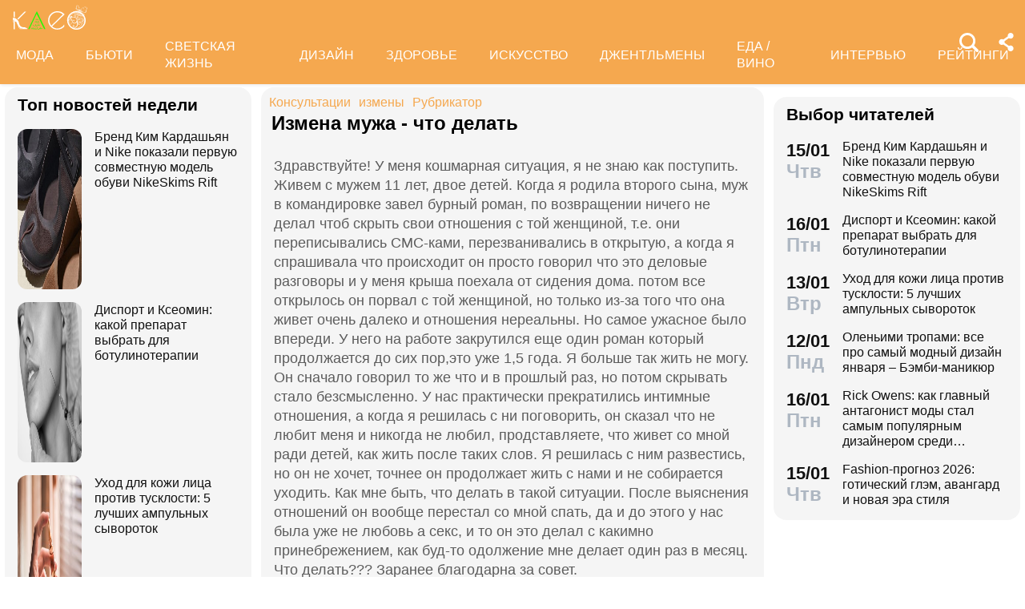

--- FILE ---
content_type: application/javascript; charset=windows-1251
request_url: https://www.kleo.ru/static/js/script.js?v11
body_size: 8864
content:
$(document).ready(function() {
	if ($(window).width() > 640)  {
		/*
		 * HC-Sticky
		 * =========
		 * Version: 2.2.7
		 * Author: Some Web Media
		 * Author URL: https://github.com/somewebmedia
		 * Plugin URL: https://github.com/somewebmedia/hc-sticky
		 * Description: JavaScript library that makes any element on your page visible while you scroll
		 * License: MIT
		 */
		"use strict";!function(t,e){if("object"==typeof module&&"object"==typeof module.exports){if(!t.document)throw new Error("HC-Sticky requires a browser to run.");module.exports=e(t)}else"function"==typeof define&&define.amd?define("hcSticky",[],e(t)):e(t)}("undefined"!=typeof window?window:this,function(V){var i,n,Q=V.document,U={top:0,bottom:0,bottomEnd:0,innerTop:0,innerSticker:null,stickyClass:"sticky",stickTo:null,followScroll:!0,responsive:null,mobileFirst:!1,onStart:null,onStop:null,onBeforeResize:null,onResize:null,resizeDebounce:100,disable:!1},Y=function(t,e,o){console.warn("%cHC Sticky:%c "+o+"%c '"+t+"'%c is now deprecated and will be removed. Use%c '"+e+"'%c instead.","color: #fa253b","color: default","color: #5595c6","color: default","color: #5595c6","color: default")},$=function(n,f){var o=this;if(f=f||{},!(n="string"==typeof n?Q.querySelector(n):n))return!1;f.queries&&Y("queries","responsive","option"),f.queryFlow&&Y("queryFlow","mobileFirst","option");var p={},u=$.Helpers,s=n.parentNode;"static"===u.getStyle(s,"position")&&(s.style.position="relative");function d(t){u.isEmptyObject(t=t||{})&&!u.isEmptyObject(p)||(p=Object.assign({},U,p,t))}function t(){return p.disable}function e(){var t,e=p.responsive||p.queries;if(e){var o=V.innerWidth;if(t=f,(p=Object.assign({},U,t||{})).mobileFirst)for(var i in e)i<=o&&!u.isEmptyObject(e[i])&&d(e[i]);else{var n,s=[];for(n in e){var r={};r[n]=e[n],s.push(r)}for(var l=s.length-1;0<=l;l--){var a=s[l],c=Object.keys(a)[0];o<=c&&!u.isEmptyObject(a[c])&&d(a[c])}}}}function i(){var t,e,o,i;I.css=(t=n,e=u.getCascadedStyle(t),o=u.getStyle(t),i={height:t.offsetHeight+"px",left:e.left,right:e.right,top:e.top,bottom:e.bottom,position:o.position,display:o.display,verticalAlign:o.verticalAlign,boxSizing:o.boxSizing,marginLeft:e.marginLeft,marginRight:e.marginRight,marginTop:e.marginTop,marginBottom:e.marginBottom,paddingLeft:e.paddingLeft,paddingRight:e.paddingRight},e.float&&(i.float=e.float||"none"),e.cssFloat&&(i.cssFloat=e.cssFloat||"none"),o.MozBoxSizing&&(i.MozBoxSizing=o.MozBoxSizing),i.width="auto"!==e.width?e.width:"border-box"===i.boxSizing||"border-box"===i.MozBoxSizing?t.offsetWidth+"px":o.width,i),P.init(),y=!(!p.stickTo||!("document"===p.stickTo||p.stickTo.nodeType&&9===p.stickTo.nodeType||"object"==typeof p.stickTo&&p.stickTo instanceof("undefined"!=typeof HTMLDocument?HTMLDocument:Document))),h=p.stickTo?y?Q:u.getElement(p.stickTo):s,z=(R=function(){var t=n.offsetHeight+(parseInt(I.css.marginTop)||0)+(parseInt(I.css.marginBottom)||0),e=(z||0)-t;return-1<=e&&e<=1?z:t})(),v=(H=function(){return y?Math.max(Q.documentElement.clientHeight,Q.body.scrollHeight,Q.documentElement.scrollHeight,Q.body.offsetHeight,Q.documentElement.offsetHeight):h.offsetHeight})(),S=y?0:u.offset(h).top,w=p.stickTo?y?0:u.offset(s).top:S,E=V.innerHeight,N=n.offsetTop-(parseInt(I.css.marginTop)||0),b=u.getElement(p.innerSticker),L=isNaN(p.top)&&-1<p.top.indexOf("%")?parseFloat(p.top)/100*E:p.top,k=isNaN(p.bottom)&&-1<p.bottom.indexOf("%")?parseFloat(p.bottom)/100*E:p.bottom,x=b?b.offsetTop:p.innerTop||0,T=isNaN(p.bottomEnd)&&-1<p.bottomEnd.indexOf("%")?parseFloat(p.bottomEnd)/100*E:p.bottomEnd,j=S-L+x+N}function r(){z=R(),v=H(),O=S+v-L-T,C=E<z;var t,e=V.pageYOffset||Q.documentElement.scrollTop,o=u.offset(n).top,i=o-e;B=e<F?"up":"down",A=e-F,j<(F=e)?O+L+(C?k:0)-(p.followScroll&&C?0:L)<=e+z-x-(E-(j-x)<z-x&&p.followScroll&&0<(t=z-E-x)?t:0)?I.release({position:"absolute",bottom:w+s.offsetHeight-O-L}):C&&p.followScroll?"down"==B?i+z+k<=E+.9?I.stick({bottom:k}):"fixed"===I.position&&I.release({position:"absolute",top:o-L-j-A+x}):Math.ceil(i+x)<0&&"fixed"===I.position?I.release({position:"absolute",top:o-L-j+x-A}):e+L-x<=o&&I.stick({top:L-x}):I.stick({top:L-x}):I.release({stop:!0})}function l(){M&&(V.removeEventListener("scroll",r,u.supportsPassive),M=!1)}function a(){null!==n.offsetParent&&"none"!==u.getStyle(n,"display")?(i(),v<z?l():(r(),M||(V.addEventListener("scroll",r,u.supportsPassive),M=!0))):l()}function c(){n.style.position="",n.style.left="",n.style.top="",n.style.bottom="",n.style.width="",n.classList?n.classList.remove(p.stickyClass):n.className=n.className.replace(new RegExp("(^|\\b)"+p.stickyClass.split(" ").join("|")+"(\\b|$)","gi")," "),I.css={},!(I.position=null)===P.isAttached&&P.detach()}function g(){c(),e(),(t()?l:a)()}function m(){q&&(V.removeEventListener("resize",W,u.supportsPassive),q=!1),l()}var y,h,b,v,S,w,E,L,k,x,T,j,O,C,z,N,H,R,A,B,I={css:{},position:null,stick:function(t){t=t||{},u.hasClass(n,p.stickyClass)||(!1===P.isAttached&&P.attach(),I.position="fixed",n.style.position="fixed",n.style.left=P.offsetLeft+"px",n.style.width=P.width,void 0===t.bottom?n.style.bottom="auto":n.style.bottom=t.bottom+"px",void 0===t.top?n.style.top="auto":n.style.top=t.top+"px",n.classList?n.classList.add(p.stickyClass):n.className+=" "+p.stickyClass,p.onStart&&p.onStart.call(n,Object.assign({},p)))},release:function(t){var e;(t=t||{}).stop=t.stop||!1,!0!==t.stop&&"fixed"!==I.position&&null!==I.position&&(void 0===t.top&&void 0===t.bottom||void 0!==t.top&&(parseInt(u.getStyle(n,"top"))||0)===t.top||void 0!==t.bottom&&(parseInt(u.getStyle(n,"bottom"))||0)===t.bottom)||(!0===t.stop?!0===P.isAttached&&P.detach():!1===P.isAttached&&P.attach(),e=t.position||I.css.position,I.position=e,n.style.position=e,n.style.left=!0===t.stop?I.css.left:P.positionLeft+"px",n.style.width=("absolute"!==e?I.css:P).width,void 0===t.bottom?n.style.bottom=!0===t.stop?"":"auto":n.style.bottom=t.bottom+"px",void 0===t.top?n.style.top=!0===t.stop?"":"auto":n.style.top=t.top+"px",n.classList?n.classList.remove(p.stickyClass):n.className=n.className.replace(new RegExp("(^|\\b)"+p.stickyClass.split(" ").join("|")+"(\\b|$)","gi")," "),p.onStop&&p.onStop.call(n,Object.assign({},p)))}},P={el:Q.createElement("div"),offsetLeft:null,positionLeft:null,width:null,isAttached:!1,init:function(){for(var t in P.el.className="sticky-spacer",I.css)P.el.style[t]=I.css[t];P.el.style["z-index"]="-1";var e=u.getStyle(n);P.offsetLeft=u.offset(n).left-(parseInt(e.marginLeft)||0),P.positionLeft=u.position(n).left,P.width=u.getStyle(n,"width")},attach:function(){s.insertBefore(P.el,n),P.isAttached=!0},detach:function(){P.el=s.removeChild(P.el),P.isAttached=!1}},F=V.pageYOffset||Q.documentElement.scrollTop,M=!1,q=!1,D=function(){p.onBeforeResize&&p.onBeforeResize.call(n,Object.assign({},p)),g(),p.onResize&&p.onResize.call(n,Object.assign({},p))},W=p.resizeDebounce?u.debounce(D,p.resizeDebounce):D,D=function(){q||(V.addEventListener("resize",W,u.supportsPassive),q=!0),e(),(t()?l:a)()};this.options=function(t){return t?p[t]:Object.assign({},p)},this.refresh=g,this.update=function(t){d(t),f=Object.assign({},f,t||{}),g()},this.attach=D,this.detach=m,this.destroy=function(){m(),c()},this.triggerMethod=function(t,e){"function"==typeof o[t]&&o[t](e)},this.reinit=function(){Y("reinit","refresh","method"),g()},d(f),D(),V.addEventListener("load",g)};return void 0!==V.jQuery&&(i=V.jQuery,n="hcSticky",i.fn.extend({hcSticky:function(e,o){return this.length?"options"===e?i.data(this.get(0),n).options():this.each(function(){var t=i.data(this,n);t?t.triggerMethod(e,o):(t=new $(this,e),i.data(this,n,t))}):this}})),V.hcSticky=V.hcSticky||$,$}),function(a){var t=a.hcSticky,c=a.document;"function"!=typeof Object.assign&&Object.defineProperty(Object,"assign",{value:function(t,e){if(null==t)throw new TypeError("Cannot convert undefined or null to object");for(var o=Object(t),i=1;i<arguments.length;i++){var n=arguments[i];if(null!=n)for(var s in n)Object.prototype.hasOwnProperty.call(n,s)&&(o[s]=n[s])}return o},writable:!0,configurable:!0}),Array.prototype.forEach||(Array.prototype.forEach=function(t){var e,o;if(null==this)throw new TypeError("this is null or not defined");var i,n=Object(this),s=n.length>>>0;if("function"!=typeof t)throw new TypeError(t+" is not a function");for(1<arguments.length&&(e=arguments[1]),o=0;o<s;)o in n&&(i=n[o],t.call(e,i,o,n)),o++});var e=!1;try{var o=Object.defineProperty({},"passive",{get:function(){e={passive:!1}}});a.addEventListener("testPassive",null,o),a.removeEventListener("testPassive",null,o)}catch(t){}function n(t,e){return a.getComputedStyle?e?c.defaultView.getComputedStyle(t,null).getPropertyValue(e):c.defaultView.getComputedStyle(t,null):t.currentStyle?e?t.currentStyle[e.replace(/-\w/g,function(t){return t.toUpperCase().replace("-","")})]:t.currentStyle:void 0}function s(t){var e=t.getBoundingClientRect(),o=a.pageYOffset||c.documentElement.scrollTop,t=a.pageXOffset||c.documentElement.scrollLeft;return{top:e.top+o,left:e.left+t}}t.Helpers={supportsPassive:e,isEmptyObject:function(t){for(var e in t)return!1;return!0},debounce:function(i,n,s){var r;return function(){var t=this,e=arguments,o=s&&!r;clearTimeout(r),r=setTimeout(function(){r=null,s||i.apply(t,e)},n),o&&i.apply(t,e)}},hasClass:function(t,e){return t.classList?t.classList.contains(e):new RegExp("(^| )"+e+"( |$)","gi").test(t.className)},offset:s,position:function(t){var e=t.offsetParent,o=s(e),i=s(t),e=n(e),t=n(t);return o.top+=parseInt(e.borderTopWidth)||0,o.left+=parseInt(e.borderLeftWidth)||0,{top:i.top-o.top-(parseInt(t.marginTop)||0),left:i.left-o.left-(parseInt(t.marginLeft)||0)}},getElement:function(t){var e=null;return"string"==typeof t?e=c.querySelector(t):a.jQuery&&t instanceof a.jQuery&&t.length?e=t[0]:t instanceof Element&&(e=t),e},getStyle:n,getCascadedStyle:function(t){var e,o=t.cloneNode(!0);o.style.display="none",Array.prototype.slice.call(o.querySelectorAll('input[type="radio"]')).forEach(function(t){t.removeAttribute("name")}),t.parentNode.insertBefore(o,t.nextSibling),o.currentStyle?e=o.currentStyle:a.getComputedStyle&&(e=c.defaultView.getComputedStyle(o,null));var i,n,s,r={};for(i in e)!isNaN(i)||"string"!=typeof e[i]&&"number"!=typeof e[i]||(r[i]=e[i]);if(Object.keys(r).length<3)for(var l in r={},e)isNaN(l)||(r[e[l].replace(/-\w/g,function(t){return t.toUpperCase().replace("-","")})]=e.getPropertyValue(e[l]));return r.margin||"auto"!==r.marginLeft?r.margin||r.marginLeft!==r.marginRight||r.marginLeft!==r.marginTop||r.marginLeft!==r.marginBottom||(r.margin=r.marginLeft):r.margin="auto",r.margin||"0px"!==r.marginLeft||"0px"!==r.marginRight||(s=(n=t.offsetLeft-t.parentNode.offsetLeft)-(parseInt(r.left)||0)-(parseInt(r.right)||0),0!=(s=t.parentNode.offsetWidth-t.offsetWidth-n-(parseInt(r.right)||0)+(parseInt(r.left)||0)-s)&&1!=s||(r.margin="auto")),o.parentNode.removeChild(o),o=null,r}}}(window);
		
		var $sticky = $('.fixed_block_1'); $sticky.hcSticky({stickTo: '.fixed_block__wrapper_1'});
		$sticky.hcSticky('update', {top: 52});
		
		//var $sticky = $('.fixed_block_2'); $sticky.hcSticky({stickTo: '.fixed_block__wrapper_2'});
		
		//$sticky.hcSticky('update', {top: 52});
	}

	var swiper;
	var loadAds = function() {
		var blocks = window['kleoruCallbacks'];
		if (blocks) {
			while (true) {
				var block = blocks.pop();
				if (block) {
					block();
				} else {
					break;
				}
			}
		}
	};
	$(window).scroll(loadAds);

	var checkScroll = function() {
		var blocks = window['kleoruLazyCallbacks'];
		if (blocks) {
			var scrollTop = $(window).scrollTop();
			var scrollHeight = window.innerHeight || document.documentElement.clientHeight || document.body.clientHeight;
			var len = blocks.length;
			for (var i = len - 1; i >= 0; i--) {
				var block = blocks[i];
				var div = $("#" + block.id);
				if (scrollTop + scrollHeight > div.offset().top) {
					block.callback();
					blocks.splice(i, 1);
					if (swiper && div.parents(".swiper-container").length) {
					    setTimeout(function() {
							swiper.update();
					    }, 3000);
					}
				}
			}
		}
	}
	$(window).scroll(checkScroll);
	setTimeout(checkScroll, 1);
	
	$('.news_text img:not(.sys_img)').each(function() {
	    var img = $(this);
		if (img.parents("figure")[0] || !img.attr("alt")) return true;
		
	    img.wrap( "<figure class='news__media'></figure>" );
	    var alt = img.attr("alt");
	    alt = alt.replace(/^\,+|\,+$/g, '');
	    img.parent().append("<figcaption>" + alt + "</figcaption>");
	});
	
	var initFotorep = function() {
		$('<link>')
		  .appendTo('head')
		  .attr({
		      type: 'text/css', 
		      rel: 'stylesheet',
		      href: '/static/css/fotorep.min.css'
		  });
	    $.getScript("/static/js/fotorep.min.js");
		$(".accordion-toggle").off("change", initFotorep);
		initFotorep = null;
	};
	if ($(".accordion-toggle")[0]) {
		$(".accordion-toggle").on("change", initFotorep);
	}	
	
	if ($(".swiper-container")[0]) {
		var swiperContainer = $(".swiper-container");
		var headBg = $(".header");
		var swiperTop = swiperContainer.offset().top - headBg.height() - 20;
		var swiperPagination = swiperContainer.find(".swiper-pagination");

		var updateSwipeHeight = function() {
			setTimeout(function () {
		        swiper.update();
		    }, 5000);
		};
		var initAccordion = function() {
			  $(".accordion-toggle").off("change").on("change", function() {
				swiper.update();
			    if (initFotorep) {
				    initFotorep();
				    setTimeout(function() {
						swiper.update();
				    }, 3000);
				}
			  });
		}
		var initArticle = function(slide) {
			  slide.find(".accordion-toggle").on("change", initFotorep);
			  initAccordion();
			  //slide.children(0).css("width", slide.outerWidth() + "px");
			  if (slide.find('.instagram-media')[0]) {
				  if ( typeof window.instgrm !== 'undefined' ) {
				        window.instgrm.Embeds.process();
				  } else {
					  $.getScript("https://platform.instagram.com/en_US/embeds.js");
				  }
			  }
			  var banner = slide.find('.js-banner .adv-header div');
			  if (banner[0]) {
				  try {
					Ya.adfoxCode.create({
			            ownerId: 1461677,
			            containerId: banner.attr("id"),
			            params: {
			                pp: 'g',
			                ps: 'gjap',
			                p2: 'ihhh'
			            }
			        })
				  } catch (e) {}
			  }
			  var banner2 = slide.find('.js-banner').eq(1).find("div");
			  if (banner2[0]) {
				  try {
			        Ya.adfoxCode.create({
			            ownerId: 1461677,
			            containerId: banner2.attr("id"),
			            params: {
			                pp: 'g',
			                ps: 'gcik',
			                p2: 'hxrp',
			                puid1: ''
			            }
			        })
				  } catch (e) {}
			  }
			  /*var banner3 = slide.find('.js-banner').eq(2).find("div");
			  if (banner3[0]) {
				  try {
					Ya.Context.AdvManager.render({
						blockId: banner3.attr("data-id"),
						renderTo: banner3.attr("id")
					});
				  } catch (e) {}
			  }*/
		}
		var showArticle = function(url) {
            window.history.pushState({ value: url }, null, url);

			/*$("body").append("<img src='https://counter.yadro.ru/hit?r"+
						escape(document.referrer)+((typeof(screen)=="undefined")?"":
						";s"+screen.width+"*"+screen.height+"*"+(screen.colorDepth?
						screen.colorDepth:screen.pixelDepth))+";u"+escape(url)+
						";"+Math.random()+
						"' width=1 height=1 alt=''>")*/
			//$("body").append('<img src="//mc.yandex.ru/watch/23957197" style="position:absolute; left:-9999px;" alt="" />');
		}
		var myPlugin = {
	      name: 'myhistory',
	      params: {
	    	  myhistory: false,
	      },
	      on: {
	    	init: function init() {
    	        var swiper = this;
	            //var slide = this.slides.eq(0);	          
			    //slide.children(0).css("width", slide.outerWidth() + "px");
    	        
  	            if (!swiper.params.myhistory) return;
    	        if (!window.history || !window.history.pushState) {
    	          swiper.params.myhistory.enabled = false;
    	          return;
    	        }

    	        window.addEventListener('popstate', function() {
    	  	        var pathname = window.location.pathname;
    	  	      swiper.slides.each(function(index) {
    	  	        	var slide = $(this);
    	  	        	if (pathname.indexOf(slide.attr("data-url")) >= 0) {
    	  	        		swiper.slideTo(slide.index(), swiper.params.speed, false);
    	  	        	}
    	  	        });
    	  	      });
    	    },
    	    destroy: function destroy() {
    	        var swiper = this;
    	        window.removeEventListener('popstate', myPlugin.setHistoryPopState);
    	    },
    	    transitionStart: function() {
    	        var swiper = this;

	            var slide = this.slides.eq(swiper.activeIndex);	          
	            if (document.location.href.indexOf(slide.data("url")) >= 0) return false;
    			if (slide.find(".bx-wrapper")[0]) {
					$.get( slide.data("url").replace("items", "items/data").replace("news/", "news/data/"), function( data ) {
						  slide.html( data );
						  initArticle(slide);
					});
    			}
    	    },

	        transitionEnd: function () {
    	        var swiper = this;

	            var slide = this.slides.eq(swiper.activeIndex);	          
    	        var body = $(document);
				var top = body.scrollTop() // Get position of the body

				if(top > swiperTop)
				{
					$("html,body").animate({scrollTop:swiperTop}, '500');
				}

    	        if (!swiper.params.myhistory) return;
	            var url = slide.attr('data-url') + "?utm_campaign=dni&utm_medium=referral&utm_source=swipe" + (swiper.activeIndex+1);
	            showArticle(url);
  			    updateSwipeHeight();						  
	        }
	      }
	    };		
		Swiper.use(myPlugin);
		swiper = new Swiper('.swiper-container', {
		      pagination: {
		        el: '.swiper-pagination',
			    prevEl: '.swiper-pagination:before',
			    nextEl: '.swiper-pagination:after'
		      },
		      wrapperClass: 'swiper-wrapper',
		      initialSlide: 0,
		      myhistory: {
		          enabled: true
		      },
		      autoHeight: true,
		      noSwipingClass: 'uk-container'
		});
		updateSwipeHeight();
	    initAccordion();

		var lastScrollPosition = 0;
		$(window).on("scroll", function() {
			var st = $(window).scrollTop();
			var top = 0;
			var scrollUp = lastScrollPosition > st;
			if (!scrollUp && (st > swiperTop + 20 + headBg.height())) {
				swiperPagination.addClass("fixed");
			} else {
				swiperPagination.removeClass("fixed");
			}
			if (!scrollUp && (st > swiperTop) && st < swiperContainer.offset().top + swiperContainer.outerHeight()) {
				top = swiperTop - st;
			} else {
				top = 0;
				headBg.css("transition", "all .25s");
			}
			headBg.css("top", top);
			lastScrollPosition = st;
		});
	}
	$(".foot_mobile").click(function(event) {
		event.stopPropagation();
		document.cookie="force_mobile=1; path=/";
		document.cookie="force_desktop=0; path=/;expires=Thu, 01 Jan 1970 00:00:01 GMT";
		window.location.reload();
		return false;
	});
	$(".foot_full").click(function(event) {
		event.stopPropagation();
		document.cookie="force_desktop=1; path=/";
		document.cookie="force_mobile=0; path=/;expires=Thu, 01 Jan 1970 00:00:01 GMT";
		window.location.reload();
		return false;
	});
	if ($(".select2")[0]) {
		$(".select2").each(function() {
			var self = $(this);
			self.select2({
				placeholder: self.attr("placeholder"),
				allowClear: true
			});
		});
	}
	
	function setCookie(name, value, cookieExpireTime) {
		if (cookieExpireTime>0){
			var expDate=new Date();
			expDate.setTime(expDate.getTime()+cookieExpireTime*1000*60*60);
			var expires=expDate.toGMTString();
			document.cookie=name+"="+encodeURIComponent(value)+"; path="+escape('/')+"; expires="+expires
		}else{
			document.cookie=name+"="+encodeURIComponent(value)+"; path="+escape('/')+"";
		}
	}
	function getCookie(name) {
		var r = document.cookie.match("(^|;) ?" + name + "=([^;]*)(;|$)");
		if (r) return r[2];
		else return "";
	}
	
	
	
	if ($( ".sonnic__search")[0] || $( ".promokodi__search")[0] || $( ".stars__search")[0]) {
    	$.getScript("/static/js/jquery-ui.min.js", function() {
    	    $( ".sonnic__search input[name=q]" ).autocomplete(  {
    	        source: function(request, response) {
    	            $.ajax({
    	                type: 'GET', 
    	                url: '/sonnic/search', 
    	                data: {q: request.term, format: 1}, 
    						success: function( data ) {
    				            response( data );
    				          },
    	                   contentType: 'application/x-www-form-urlencoded; charset=UTF-8'})
    	        },
    	       minLength: 2,
    		      select: function( event, ui ) {
    		    	  document.location.href = '/sonnic/' + ui.item.value;
    		    	  return false;
    		      }
	    	 });
	
	    	$( ".promokodi__search input[name=q]" ).autocomplete(  {
	    		source: function(request, response) {
	    			$.ajax({
	    				type: 'GET',
	    				url: '/promokodi/search',
	    				data: {q: request.term, format: 1},
	    				success: function( data ) {
	    					response( data );
	    				},
	    				contentType: 'application/x-www-form-urlencoded; charset=UTF-8'})
	    		},
	    		minLength: 2,
	    		select: function( event, ui ) {
	    			document.location.href = '/promokodi/' + ui.item.value;
	    			return false;
	    		}
	    	});
	
	        $( ".stars__search input[name=q]" ).autocomplete(  {
	    	        source: function(request, response) {
	    	            $.ajax({
	    	                type: 'GET', 
	    	                url: '/persons/search', 
	    	                data: {q: request.term, format: 1}, 
	    						success: function( data ) {
	    				            response( data );
	    				          },
	    	                   contentType: 'application/x-www-form-urlencoded; charset=UTF-8'})
	    	        },
	    	       minLength: 2,
	    		      select: function( event, ui ) {
	    		    	  document.location.href = '/person/' + ui.item.value;
	    		    	  return false;
	    		      }
	    	 });
    		
    	});
	}

	var up = $(".up-page")
	if (up[0]) {
		up.click(function() {
			var body = $(document);
			var top = body.scrollTop() // Get position of the body
	
			if(top!=0)
			{
				$("html,body").animate({scrollTop:0}, '500');
			}
			return false;
		});
		$(window).scroll(function() {
			var height = $(window).height();
			var width = $(window).width();
			var top = $(document).scrollTop();
			if (top > 1000 && width > 1280) {
				var parent = $(".container_all .container");
				up.css("left", (parent.offset().left + parent.width() + 20) + 'px');
				up.show();
			} else {
				up.hide();
			}
		});
	}	
	$(".foot_up").click(function() {
		var body = $(document);
		var top = body.scrollTop() // Get position of the body

		if(top!=0)
		{
			$("html,body").animate({scrollTop:0}, '500');
		}
		return false;
	});
	
	(function() {
		$(".banner.game__genres").each(function() {
			var block = $(this);
			var game = $(".game .block_top_games .block__game_content");
			var tg = game.offset().top + game.height() + 55;
			var tb = block.offset().top + block.height();
			if (tb < tg) {
				block.css("margin-bottom", (tg-tb) + "px");
			}
		});
	}());
	

	{
		var canvas, stage, exportRoot, anim_container, dom_overlay_container, fnStartAnimation;
		function initLogo() {
			canvas = document.getElementById("canvas");
			anim_container = document.getElementById("animation_container");
			dom_overlay_container = document.getElementById("dom_overlay_container");
			images = images||{};
			ss = ss||{};
			var loader = new createjs.LoadQueue(false);
			loader.addEventListener("fileload", handleFileLoad);
			loader.addEventListener("complete", handleComplete);
			loader.loadManifest(lib.properties.manifest);
		}
		function handleFileLoad(evt) {	
			if (evt.item.type == "image") { images[evt.item.id] = evt.result; }	
		}
		function handleComplete(evt) {
			//This function is always called, irrespective of the content. You can use the variable "stage" after it is created in token create_stage.
			var queue = evt.target;
			var ssMetadata = lib.ssMetadata;
			for(i=0; i<ssMetadata.length; i++) {
				ss[ssMetadata[i].name] = new createjs.SpriteSheet( {"images": [queue.getResult(ssMetadata[i].name)], "frames": ssMetadata[i].frames} )
			}
			exportRoot = new lib.dni_ny_mishen();
			stage = new createjs.Stage(canvas);
			stage.addChild(exportRoot);	
			//Registers the "tick" event listener.
			fnStartAnimation = function() {
				createjs.Ticker.setFPS(lib.properties.fps);
				createjs.Ticker.addEventListener("tick", stage);
			}	    
			//Code to support hidpi screens and responsive scaling.
			function makeResponsive(isResp, respDim, isScale, scaleType) {		
				var lastW, lastH, lastS=1;		
				window.addEventListener('resize', resizeCanvas);		
				resizeCanvas();		
				function resizeCanvas() {			
					var w = lib.properties.width, h = lib.properties.height;			
					var iw = window.innerWidth, ih=window.innerHeight;			
					var pRatio = window.devicePixelRatio || 1, xRatio=iw/w, yRatio=ih/h, sRatio=1;			
					if(isResp) {                
						if((respDim=='width'&&lastW==iw) || (respDim=='height'&&lastH==ih)) {                    
							sRatio = lastS;                
						}				
						else if(!isScale) {					
							if(iw<w || ih<h)						
								sRatio = Math.min(xRatio, yRatio);				
						}				
						else if(scaleType==1) {					
							sRatio = Math.min(xRatio, yRatio);				
						}				
						else if(scaleType==2) {					
							sRatio = Math.max(xRatio, yRatio);				
						}			
					}			
					canvas.width = w*pRatio*sRatio;			
					canvas.height = h*pRatio*sRatio;
					canvas.style.width = dom_overlay_container.style.width = anim_container.style.width =  w*sRatio+'px';				
					canvas.style.height = anim_container.style.height = dom_overlay_container.style.height = h*sRatio+'px';
					stage.scaleX = pRatio*sRatio;			
					stage.scaleY = pRatio*sRatio;			
					lastW = iw; lastH = ih; lastS = sRatio;		
				}
			}
			makeResponsive(false,'both',false,1);	
			fnStartAnimation();
			
		}
		//initLogo();
	}
	{
		var canvasSnow, stageSnow, exportRootSnow, anim_containerSnow, dom_overlay_containerSnow, fnStartAnimationSnow;
		function initShow() {
			canvasSnow = document.getElementById("show_canvas");
			if (!canvasSnow) return;
			anim_containerSnow = document.getElementById("show_container");
			dom_overlay_containerSnow = document.getElementById("show_overlay_container");
			handleCompleteShow();
		}
		function handleCompleteShow() {
			//This function is always called, irrespective of the content. You can use the variable "stage" after it is created in token create_stage.
			exportRootSnow = new libSnow.snow();
			stageSnow = new createjs.Stage(canvasSnow);
			stageSnow.addChild(exportRootSnow);	
			//Registers the "tick" event listener.
			fnStartAnimationSnow = function() {
				createjs.Ticker.setFPS(libSnow.properties.fps);
				createjs.Ticker.addEventListener("tick", stageSnow);
			}	    
			//Code to support hidpi screens and responsive scaling.
			function makeResponsiveSnow(isResp, respDim, isScale, scaleType) {		
				var lastW, lastH, lastS=1;		
				window.addEventListener('resize', resizeCanvasSnow);		
				resizeCanvasSnow();		
				function resizeCanvasSnow() {			
					canvasSnow.width = window.innerWidth;				
					canvasSnow.style.width = window.innerWidth+'px'; 			
				}
			}
			makeResponsiveSnow(false,'both',false,1);	
			fnStartAnimationSnow();
		}
		//initShow();
	}
});
function ContentsScrollTo(text){
	//console.log(text);
    var tags = document.querySelectorAll(".article h2,h3");
	//console.log(tags);
	for (var i = 0; i < tags.length; i++) {
		//console.log(tags[i], tags[i].textContent);
		if (tags[i].textContent == text) {
			tags[i].scrollIntoView();
			break;
		}
	}
}
